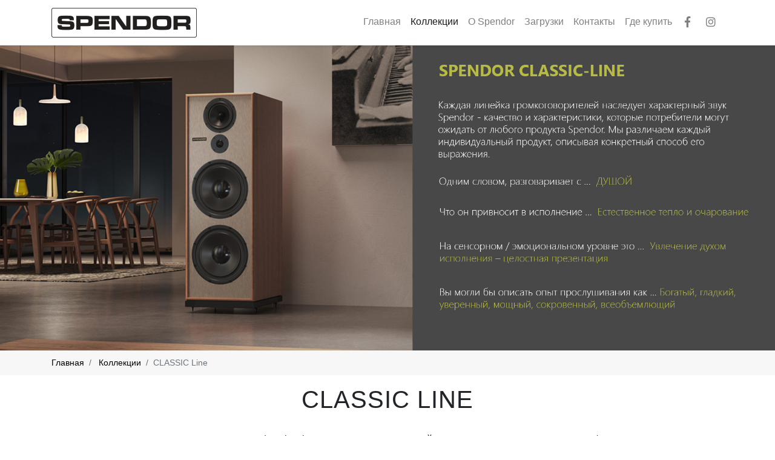

--- FILE ---
content_type: text/html; charset=UTF-8
request_url: https://spendoraudio.ru/kollekczii/classic-line
body_size: 6167
content:
<!DOCTYPE html>
<html lang="ru">
	<head>
	    <!-- Global site tag (gtag.js) - Google Analytics -->
<script async src="https://www.googletagmanager.com/gtag/js?id=G-S679PGH3NQ"></script>
<script>
  window.dataLayer = window.dataLayer || [];
  function gtag(){dataLayer.push(arguments);}
  gtag('js', new Date());

  gtag('config', 'G-S679PGH3NQ');
</script>
	    
		<meta charset="utf-8">
		<meta name=viewport content="width=device-width, initial-scale=1">
		<meta name="format-detection" content="telephone=no">
        <base href="https://spendoraudio.ru/">
        <title>CLASSIC Line</title>
        <meta name="description" content=''>
        <meta name="keywords" content=''>

		<link rel="shortcut icon" href="/favicon.ico">
		<link rel="icon" href="/template/img/spendor_logo_32x32.png" sizes="32x32">
		<link rel="icon" href="/template/img/spendor_logo_192x192.png" sizes="192x192">
		<link rel="apple-touch-icon-precomposed" href="/template/img/spendor_logo_180x180.png">
		<meta name="msapplication-TileImage" content="/template/img/spendor_logo_270x270.png">

		<meta property="og:type" content="website">
		<meta property="og:title" content="CLASSIC Line">
		<meta property="og:site_name" content="Spendor">
		<meta property="og:image" content="/wp-content/uploads/2015/07/signatur.png">
		<meta property="og:image:secure_url" content="/template/img/spendor_logo_x2-1.png">
		
		<meta name="twitter:card" content="summary">
		<meta name="twitter:description" content="">
		<meta name="twitter:title" content="CLASSIC Line">
		<meta name="twitter:image" content="/template/img/spendor_logo_x2-1.png">
		
		<link rel="stylesheet" href="//use.fontawesome.com/releases/v5.5.0/css/all.css" integrity="sha384-B4dIYHKNBt8Bc12p+WXckhzcICo0wtJAoU8YZTY5qE0Id1GSseTk6S+L3BlXeVIU" crossorigin="anonymous">
        <link rel="stylesheet" href="/template/css/bootstrap.min.css">
        <link rel="stylesheet" href="/template/css/owl.carousel.min.css">
        <link rel="stylesheet" href="/template/css/jquery.fancybox.min.css">
        <link rel="stylesheet" href="/template/css/custom.css?time=1769761014">
        
        <script src="/template/js/jquery-3.3.1.min.js"></script>
        <script src="/template/js/popper.min.js"></script>
        <script src="/template/js/bootstrap.min.js"></script>
        <script src="/template/js/jquery.fancybox.min.js"></script>
        <script src="/template/js/jquery.mask.js"></script>
        <script src="/template/js/owl.carousel.min.js"></script>
        <script src="/template/js/init.js"></script>
        
	</head>
    <body class="template-3">
    
    <nav class="navbar navbar-expand-lg navbar-light fixed-top bg-white">
    	<div class="container">
    		<a class="navbar-brand" href="/">
    		    <img src="/template/img/spendor_logo_x2-1.png" alt="spendoraudio.ru">
    		</a>
    		<div class="d-flex align-items-center">
                <div class="d-block d-lg-none social-item"><a rel="nofollow" target="_blank" href="https://www.facebook.com/spendoraudio/"><i class="fab fa-facebook-f"></i></a></div>
                <div class="d-block d-lg-none social-item mr-3"><a rel="nofollow" target="_blank" href="https://www.instagram.com/chario.ru/"><i class="fab fa-instagram"></i></a></div>
        		<button class="navbar-toggler" type="button" data-toggle="collapse" data-target="#navbarCollapse" aria-controls="navbarCollapse" aria-expanded="false" aria-label="Меню">
        		    <span class="navbar-toggler-icon"></span>
        		</button>
    		</div>
    		<div class="collapse navbar-collapse" id="navbarCollapse">
    		    <ul class="navbar-nav ml-auto">
            		<li class="nav-item first"><a class="nav-link" href="/">Главная</a></li><li class="nav-item nav-item dropdown active"><a class="nav-link dropdown-toggle" href="kollekczii" data-toggle="dropdown">Коллекции</a><div class="dropdown-menu"><a class="dropdown-item first" href="kollekczii/a-line">A-Line</a><a class="dropdown-item " href="kollekczii/d-line">D-Line</a><a class="dropdown-item last active" href="kollekczii/classic-line">CLASSIC Line</a></div></li><li class="nav-item nav-item dropdown"><a class="nav-link dropdown-toggle" href="o-spendor/o-kompanii" data-toggle="dropdown">О Spendor</a><div class="dropdown-menu"><a class="dropdown-item first" href="o-spendor/o-kompanii">О компании</a><a class="dropdown-item last" href="o-spendor/zavod">Фабрика Spendor</a></div></li><li class="nav-item nav-item dropdown"><a class="nav-link dropdown-toggle" href="zagruzki/katalogi" data-toggle="dropdown">Загрузки</a><div class="dropdown-menu"><a class="dropdown-item first" href="zagruzki/katalogi">Каталоги</a><a class="dropdown-item " href="zagruzki/testyi-a-line">Тесты A-LINE</a><a class="dropdown-item " href="zagruzki/testyi-d-line">Тесты D-LINE</a><a class="dropdown-item last" href="zagruzki/testyi-classic">Тесты CLASSIC</a></div></li><li class="nav-item "><a class="nav-link" href="kontaktyi">Контакты</a></li><li class="nav-item last"><a class="nav-link" href="gde-kupit">Где купить</a></li>
            		<li class="nav-item social-item d-none d-lg-block"><a rel="nofollow" target="_blank" class="nav-link" href="https://www.facebook.com/spendoraudio/"><i class="fab fa-facebook-f"></i></a></li>
            		<li class="nav-item social-item d-none d-lg-block"><a rel="nofollow" target="_blank" class="nav-link" href="https://www.instagram.com/"><i class="fab fa-instagram"></i></a></li>
            	</ul>
    		</div>
    	</div>
    </nav>
<div class="slider owl-carousel">
	<div class="item">
    <span class="slider-image text-center d-block">
            <img src="/assets/images/slider/spendor-classic-3.jpg" alt="">
            
        </span>
</div>
</div>
<div class="container">
    </div>
    
<nav class="breadcrumbs d-none d-md-block">
    <div class="container">
        <ol class="breadcrumb">
            <li class="breadcrumb-item" itemtype="http://data-vocabulary.org/Breadcrumb" itemscope>
    <a itemprop="url" href="/"><span itemprop="title">Главная</span></a>
</li> <li class="breadcrumb-item" itemtype="http://data-vocabulary.org/Breadcrumb" itemscope>
    <a itemprop="url" href="kollekczii"><span itemprop="title">Коллекции</span></a>
</li> <li class="breadcrumb-item active">CLASSIC Line</li>
        </ol>
    </div>
</nav>

<div class="container">
<h1>CLASSIC Line</h1>
    <div class="typo">
        <p>На протяжении 50 лет громкоговорители Spendor Classic устанавливают эталонный стандарт для взыскательных аудиофилов, музыкантов и звукорежесеров. Серия Classic сочетает в себе передовые технологии с традициями конструирования и дизайна, берущие свое начало от легендарных мониторов BBC. Она позволяет получить удивительно богатый и естественный характер звука, являющийся отличительной чертой каждого Spendor Classic, обеспечивая при этом высочайший уровень воспроизведения всех жанров ,необходимый для самого требовательного слушателя. Они предназначены не только для любителей ретро. У них также есть сумма талантов, к которой мало кто может приблизиться в этом ценовом диапазоне.</p>
<p>Вдохновленные отзывами со всего мира, после выпуска флагманских колонок Spendor SP200, в 2017 году ,Spendor представили публике значительное улучшенную и обновленную серию Classic. Все модели построены на совершенно новом поколении динамиков Spendor. Имея передовые полимерные и кевларовые конусы, шасси из литого сплава магния, высокоэффективные магнитные системы, оптимизированное демпфирование, они обеспечивают действительно увлекательный звук с беспрецедентной прозрачностью и динамическим контрастом.  С тщательно пересмотренной структурой кроссоверов, улучшенной топологией корпусов, новым демпфирующим эластомером , магнитными грилями нового дизайна, громкоговорители Spendor Classic передают музыку с увлекательной теплотой и очарованием оригиналов 70-х годов</p>
<p>Зайдите на любой форум аудио любителей вы наверняка найдете там такие слова о серии Classic:</p>
<p>Они безусловно, самые нейтральные, естественные, универсальные и приятные динамики, которые я когда-либо слышал. Кроме того, они очень хорошо делают все типичные адиофильские вещи, такие как - сцена, разрешение, музыкальность .</p>
<p>У этой акустики есть удивительный талант убирать всю цифровую грязь из музыки. Эти АС можно слушать бесконечно долго на любой громкости, утомление от них не наступает никогда.</p>
<p>Они достаточно универсальны, но для любителей вокала и акустических инструментов - это эталон по тембральной верности.</p>
<p>Их основные достоинства - очень свободная, непринужденная подача, легкость воспроизведения (не в смысле "легкий" звук, а в смысле ненатужный), и некоторая особая "певучесть", слитность и цельность картины.</p>
    </div>
    <div class="row mb-5 align-items-center product flex-row-reverse">
    <div class="col-md-6">
    	<a href="/kollekczii/classic-line/classic45">
    	    <img src="/assets/images/products/spendor-classic-4-5-natural-walnut-1024x683.jpg" alt="Classic 4/5">
    	</a>
    </div>
	<div class="col-md-6">
		<h2><a href="/kollekczii/classic-line/classic45">Classic 4/5</a></h2>
		<p>Spendor Classic 4/5 - это самые очаровательные и прекрасно сбалансированные по звучанию маленькие Spendor из когда-либо созданных. Classic 4/5 представляют собой очень компактные полочники. Это многофункциональная акустическая система, которая передает низкие частоты с замечательным чувством глубины и протяженности и, в частности, лишена искусственной яркости и раздутых басов, которые характерны для звучания самых современных колонок.</p>
		<a href="/kollekczii/classic-line/classic45" class="btn btn-black">Подробнее</a>
	</div>
</div>
<div class="row mb-5 align-items-center product ">
    <div class="col-md-6">
    	<a href="/kollekczii/classic-line/classic31">
    	    <img src="/assets/images/products/classic-3-1-1.jpg" alt="Classic 3/1">
    	</a>
    </div>
	<div class="col-md-6">
		<h2><a href="/kollekczii/classic-line/classic31">Classic 3/1</a></h2>
		<p>Компактные, с высокой мощностью и естественным звучанием, которое противоречит его размерам, Spendor Classic 3/1 объединяет некоторые из самых передовых достижений Spendor, в результате чего получается компактный высококачественный громкоговоритель. Модель CLASSIC 3/1 занимает в каталоге Spendor место между миниатюрным 3/5 и популярными 2/3.
</p>
		<a href="/kollekczii/classic-line/classic31" class="btn btn-black">Подробнее</a>
	</div>
</div>
<div class="row mb-5 align-items-center product flex-row-reverse">
    <div class="col-md-6">
    	<a href="/kollekczii/classic-line/classic23">
    	    <img src="/assets/images/products/Spendor-Classic-2.3-dark-walnut.jpg" alt="Classic 2/3">
    	</a>
    </div>
	<div class="col-md-6">
		<h2><a href="/kollekczii/classic-line/classic23">Classic 2/3</a></h2>
		<p>Без особого компромисса с дизайном и звуком, новый  CLASSIC 2/3  демонстрирует тот же комфортный, сбалансированный и нейтральный звук, который сделал его старшего брата, CLASSIC 1/2 таким фаворитом среди профессионалов и поклонников музыки во всем мире.</p>
		<a href="/kollekczii/classic-line/classic23" class="btn btn-black">Подробнее</a>
	</div>
</div>
<div class="row mb-5 align-items-center product ">
    <div class="col-md-6">
    	<a href="/kollekczii/classic-line/classic12">
    	    <img src="/assets/images/products/Classic_1_2-1.jpg" alt="Classic 1/2">
    	</a>
    </div>
	<div class="col-md-6">
		<h2><a href="/kollekczii/classic-line/classic12">Classic 1/2</a></h2>
		<p>Spendor Classic 1/2 пришли на смену SP1/2R2, наверное самой популярной и известной модели в линейке Classic. Ее популярность обусловлена уникальным сочетанием качества звука, точности воспроизведения и цены. Продукт, полученный в результате многолетней эволюции динамиков, кроссоверов и корпуса. Акустика, которое носит свое наследие с гордостью.</p>
		<a href="/kollekczii/classic-line/classic12" class="btn btn-black">Подробнее</a>
	</div>
</div>
<div class="row mb-5 align-items-center product flex-row-reverse">
    <div class="col-md-6">
    	<a href="/kollekczii/classic-line/classic100">
    	    <img src="/assets/images/products/Classic_100_2.jpg" alt="Classic 100 / 100Ti">
    	</a>
    </div>
	<div class="col-md-6">
		<h2><a href="/kollekczii/classic-line/classic100">Classic 100 / 100Ti</a></h2>
		<p>Эта акустика является гордостью компании ,ведя свою родословную от знаменитых Spendor BC3, S100, S100P, SP100R  и SP100R2. Все они получили множество хвалебных отзывов и  рецензий , заслужив культовый статус у поклонников марки по всему миру.</p>
		<a href="/kollekczii/classic-line/classic100" class="btn btn-black">Подробнее</a>
	</div>
</div>
<div class="row mb-5 align-items-center product ">
    <div class="col-md-6">
    	<a href="/kollekczii/classic-line/classic200">
    	    <img src="/assets/images/products/classic-200-1.jpg" alt="Classic 200 / 200Ti">
    	</a>
    </div>
	<div class="col-md-6">
		<h2><a href="/kollekczii/classic-line/classic200">Classic 200 / 200Ti</a></h2>
		<p>Spendor Classic 200, занимают верхнюю позицию в линейке. Крупные напольники вписываются в общую идеологию «классической» серии, однако имеет и нехарактерные для нее черты. В первую очередь, это использование пары 12-дюймовых басовых драйверов и корпуса типа закрытый ящик. </p>
		<a href="/kollekczii/classic-line/classic200" class="btn btn-black">Подробнее</a>
	</div>
</div>
<div class="row mb-5 align-items-center product flex-row-reverse">
    <div class="col-md-6">
    	<a href="/kollekczii/classic-line/classic-stand">
    	    <img src="/assets/images/products/stand5.jpg" alt="Classic Stand">
    	</a>
    </div>
	<div class="col-md-6">
		<h2><a href="/kollekczii/classic-line/classic-stand">Classic Stand</a></h2>
		<p>Стойки Spendor Classic Stand созданы для полочных акустических систем Classic. Каждая стойка предназначена для размещения своей модели на правильной высоте для наилучшего баланса звука для прослушивания в сидячем положении.</p>
		<a href="/kollekczii/classic-line/classic-stand" class="btn btn-black">Подробнее</a>
	</div>
</div>
    	<div class="owl-carousel products">
                    <div class="item text-center">
                <img src="/assets/images/resources/8/spendor-classic.jpg" alt="spendor-classic" title="spendor-classic">
            </div>
                    <div class="item text-center">
                <img src="/assets/images/resources/8/spendor-classic-1.jpg" alt="spendor-classic-1" title="spendor-classic-1">
            </div>
                    <div class="item text-center">
                <img src="/assets/images/resources/8/colours.jpg" alt="colours" title="colours">
            </div>
        	</div>

    
</div>
        <footer id="footer" class="text-center">
            © 2021 Spendor Audio Systems Ltd, All rights reserved
        </footer>
    </body>
</html>

--- FILE ---
content_type: text/css
request_url: https://spendoraudio.ru/template/css/custom.css?time=1769761014
body_size: 1835
content:
body{padding-top:75px}
h1{font-weight:100;font-size:40px;text-transform:uppercase;text-align:center;letter-spacing:1px;margin-bottom:30px}
h2{font-weight:100;font-size:32px;text-transform:uppercase;letter-spacing:1px}
h3{font-weight:100;font-size:28px;text-transform:uppercase;text-align:center;letter-spacing:1px}
h4{font-weight:100;font-size:20px;text-transform:uppercase;letter-spacing:1px}
h6{font-weight:100;text-align:center;color:#999;font-size:13px;margin:-5px 0 30px}
img{max-width:100%;height:auto!important}
a{color:#000}
a:hover,
a:focus{color:#666}
a,.btn{transition:color .3s}
.btn{box-shadow:none!important}
.btn-black{border:1px #999 solid;color:#000;border-radius:0;text-transform:uppercase;letter-spacing:1px;font-weight:700;padding:13px 50px;font-size:12px;background:#fff}
.btn-black:hover,
.btn-black:focus{background:#000;color:#fff;border-color:#000}

.bg-white{background:#fff;box-shadow:0 .125rem .25rem rgba(0,0,0,.075);z-index:10}
.navbar-brand{width:240px}

.template-1 .slider{margin-bottom:40px}
.slider .item .slider-image{}
.slider .item span.slider-caption{z-index:8;white-space:nowrap;font-size:15px;line-height:18px;font-weight:300;color:#fff;background-color:rgba(255, 255, 255, 0.5);text-align:center;padding:8px 0;min-width:100%;position:absolute;bottom:0;left:0;right:0}

.nav-item.social-item{font-size:18px}
.nav-item.social-item .nav-link{padding-left:13px;padding-right:13px}

.d-lg-none.social-item a{padding:8px;font-size:20px}

.owl-carousel .owl-nav button i{color:#fff;position:relative;z-index:10}
.owl-carousel .owl-nav button{top:50%;cursor:pointer;min-width:70px;min-height:70px;margin-top:-35px;position:absolute;display:block;z-index:100;border-radius:50%;overflow:hidden;background:rgba(0,0,0,0.1)}
.owl-carousel .owl-nav button.owl-next{right:100px}
.owl-carousel .owl-nav button.owl-prev{left:100px}
.owl-carousel .owl-nav button:after{content:'';background:rgba(0,0,0,0.5);width:100%;height:100%;top:0;left:0;position:absolute;opacity:0;transform:scale(0);-webkit-transform:scale(0);transition:all 0.3s;-webkit-transition:all 0.3s;-moz-transition:all 0.3s;border-radius:50%}
.owl-carousel .owl-nav button:hover:after{transform:scale(1);-webkit-transform:scale(1);opacity:1}

.advantages{font-size:13px;color:#666}
.advantages h4{margin-bottom:15px;color:#000}

.series a{position:relative;overflow:hidden;display:block}
.series a .series-title{position:absolute;top:2em;background-color:black;color:white;padding:0.8em 1em}
.series a:hover img{transform:scale(1.1)}
.series a img{transition:.5s cubic-bezier(0.18,1,0.23,1)}
.series h4{font-size:20px;font-weight:600;margin:0}
.series p{font-size:14px;margin:0}

nav.breadcrumbs{background:#f7f7f7;font-size:14px}
nav.breadcrumbs .breadcrumb{background:none;padding:10px 0}

.product p{color:#666;font-size:15px;margin-bottom:30px}
.product h2 a:hover,
.product h2 a:focus{text-decoration:none}

#footer{background:#c6c8c5;padding:13px 0;color:#666;font-size:12px;line-height:14px;margin-top:40px}

.typo strong{font-weight:600;font-size:18px}
.typo blockquote{background:url(../img/quote_start.png) no-repeat scroll left top, url(../img/quote_end.png) no-repeat scroll right bottom, #f7f7f7 none repeat scroll 0 0;margin:30px 0;padding:25px 100px 10px;display:block}
.typo blockquote div{font-size:19px;font-weight:600;margin-bottom:15px}
.typo blockquote div strong{color:#999;font-size:17px;font-weight:400}
.typo h2{font-weight:400;font-size:28px}

.form{padding:25px 50px;background:#f7f7f7;margin-top:60px}
.form p.small{color:#999}

.table-series{font-size:14px}
.table-series th{font-weight:500;min-width:200px}
.color{font-weight:100;font-size:20px;text-transform:uppercase}
.color-1{color:#cbb0a9}
.color-2{color:#84a094}
.color-3{color:#d3b485}

.products.owl-carousel{margin:30px 0 100px}
.products.owl-carousel .item{padding:0 100px}
.products.owl-carousel .owl-nav button.owl-next{right:0}
.products.owl-carousel .owl-nav button.owl-prev{left:0}

/* от 576 до 767*/
@media (min-width:575px) and (max-width:767px){

}

/* от 768 до 991*/
@media (min-width:768px) and (max-width:991px){

}

/* от 1200 до 1349*/
@media (min-width:1200px) and (max-width:1349px){

}

/* от 992 до 1199*/
@media (min-width:768px) and (max-width:1199px){

}

/* 1199 и меньше */
@media screen and (max-width:1199px){
	
}

/* 991 и меньше */
@media screen and (max-width:991px){
	.slider .item a{height:350px}
}

/* 767 и меньше */
@media screen and (max-width:767px){

}

/* 575 и меньше */
@media screen and (max-width:575px){
	.slider .item a{height:250px}
}

/* 420 и меньше */
@media screen and (max-width:420px){
	.navbar-brand{width:190px}
}

/* 370 и меньше */
@media screen and (max-width:370px){
	.navbar-brand{width:140px}
}

/* 576 и больше */
@media screen and (min-width:576px){
}

/* 768 и больше*/
@media screen and (min-width:768px){

}

/* 992 и больше*/
@media screen and (min-width:992px){
	html{position:relative;min-height:100%}
	body{margin-bottom:80px}
	#footer{position:absolute;bottom:0;width:100%;height:40px;margin:0;left:0;right:0}
	
	.dropdown-toggle::after{display:none}
	.navbar-light .navbar-nav .nav-link:hover,
	.navbar-light .navbar-nav li:hover>.nav-link,
	.navbar-light .navbar-nav li.show>.nav-link{background:#f7f7f7;color:#000}
	.dropdown-menu{border:none;border-radius:0;background:#f7f7f7;margin:0}
	li:hover>.dropdown-menu{display:block}
	.dropdown-item:focus,
	.dropdown-item:hover{background:#eee}
	.dropdown-item.active,
	.dropdown-item:active{color:#000;background:#c6c8c5}
}

/* 1200 и больше*/
@media screen and (min-width:1200px){

}

/* 1350 и больше*/
@media screen and (min-width:1350px){

}

/* 1500 и больше*/
@media screen and (min-width:1500px){

}

--- FILE ---
content_type: application/javascript
request_url: https://spendoraudio.ru/template/js/init.js
body_size: 895
content:
$(document).ready(function() {
	$('.slider').owlCarousel({
		margin:0,
		loop:true,
		items:1,
		nav:false,
		dots:false,
		autoplayTimeout:5000,
		itemsScaleUp:false,
		autoplay:true,
		stopOnHover:true,
		dragEndSpeed:false,
		navText:['<i class="fas fa-angle-left"></i>','<i class="fas fa-angle-right"></i>'],
		animateOut:'fadeOut',
		autoHeight:true,
		responsive:{
			1200:{nav:true}
		}
	});
	
	$('.products').owlCarousel({
		margin:0,
		loop:true,
		items:1,
		nav:true,
		dots:false,
		itemsScaleUp:false,
		dragEndSpeed:false,
		navText:['<i class="fas fa-angle-left"></i>','<i class="fas fa-angle-right"></i>'],
		animateOut:'fadeOut',
		autoHeight:true
	});

	$('.fancybox').fancybox();

    $(window).scroll(function() {
        $(this).scrollTop() > 1000 ? $("#move_up").fadeIn() : $("#move_up").fadeOut(400)
    }), $("#move_up").click(function() {
        return $("body,html").animate({
            scrollTop: 0
        }, 800), !1
    });
	
	$('input[name="phone"]').inputmask('+375 (99) 999-99-99');
});

